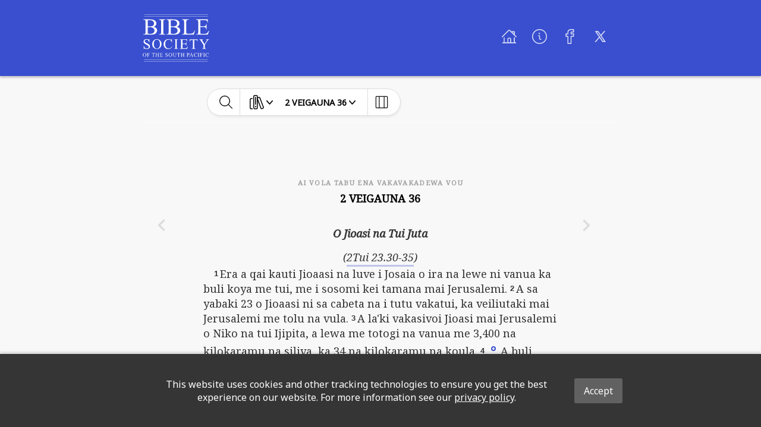

--- FILE ---
content_type: image/svg+xml
request_url: https://global-bible-images-prod.s3.amazonaws.com/3aade4e9-7a3c-4b17-8e1e-80e96d237040_bible-society-of-the-south-pacific-white.svg
body_size: 22782
content:
<svg id="Layer_1" data-name="Layer 1" xmlns="http://www.w3.org/2000/svg" viewBox="0 0 575.67 412"><defs><style>.cls-1{fill:#fff;}</style></defs><title>Artboard 1</title><g id="Layer_1-2" data-name="Layer 1"><rect class="cls-1" x="13.34" width="552" height="2"/><rect class="cls-1" x="12.34" y="17" width="552" height="2"/><path class="cls-1" d="M94.14,109.25A54.16,54.16,0,0,1,108,114a32.7,32.7,0,0,1,9.33,7.13,26.33,26.33,0,0,1,5.27,9,32.24,32.24,0,0,1,1.66,10.4,30.65,30.65,0,0,1-1.61,9.71,33.91,33.91,0,0,1-4.64,9.08,38.33,38.33,0,0,1-7.37,7.72,37.73,37.73,0,0,1-9.82,5.61q-10.83,4.11-33.2,4.11H5.08v-3.62h5q8.21,0,11.91-5.27,2.25-3.42,2.25-14.55V67.84q0-12.21-2.83-15.52Q17.58,48,10.06,48h-5V44.41H62.31q16,0,25.68,2.34a48.57,48.57,0,0,1,12.94,5,37,37,0,0,1,9.42,7.52,30.45,30.45,0,0,1,5.77,9.52,31.17,31.17,0,0,1,1.95,11A28.42,28.42,0,0,1,112,97.58Q106,105.44,94.14,109.25ZM43,104a104.56,104.56,0,0,0,18.46,1.36q14.35,0,21.39-3a24.09,24.09,0,0,0,6.39-4,23.58,23.58,0,0,0,4.64-5.47,25.29,25.29,0,0,0,2.83-6.54,27.23,27.23,0,0,0,1-7.32,25.06,25.06,0,0,0-9.47-19.73,35.76,35.76,0,0,0-11.62-6.06,52.31,52.31,0,0,0-16-2.24A65.08,65.08,0,0,0,43,53.1Zm0,63.28a98,98,0,0,0,22.36,2.63A52.11,52.11,0,0,0,81,167.75a34.29,34.29,0,0,0,11.38-5.91,24.43,24.43,0,0,0,6.88-8.79,25.68,25.68,0,0,0,2.3-10.79,28.54,28.54,0,0,0-2.49-11.87,25.54,25.54,0,0,0-7.62-9.57,38.58,38.58,0,0,0-12.89-6.39,63.42,63.42,0,0,0-18.31-2.35c-4.11,0-7.57.07-10.4.2A53.48,53.48,0,0,0,43,113Z"/><path class="cls-1" d="M196.88,173.21v3.62H140.14v-3.62h4.69q8.29,0,11.91-4.78,2.34-3,2.35-15V67.84q0-4.68-.2-7.61a24.74,24.74,0,0,0-.73-4.84,7,7,0,0,0-1.57-3,11.72,11.72,0,0,0-2.78-2,18.52,18.52,0,0,0-9-2.34h-4.69V44.4h56.74V48h-4.79q-8.21,0-11.81,4.78-2.44,3-2.44,15v85.55q0,4.68.19,7.62a23.11,23.11,0,0,0,.73,4.78,7.15,7.15,0,0,0,1.61,3,11.9,11.9,0,0,0,2.83,2.1,18,18,0,0,0,8.89,2.34Z"/><path class="cls-1" d="M294.14,109.25A54.16,54.16,0,0,1,308,114a32.7,32.7,0,0,1,9.33,7.13,26.49,26.49,0,0,1,5.27,9,32.24,32.24,0,0,1,1.66,10.4,30.65,30.65,0,0,1-1.61,9.71,34.2,34.2,0,0,1-4.64,9.08,38.33,38.33,0,0,1-7.37,7.72,37.73,37.73,0,0,1-9.82,5.61q-10.83,4.11-33.2,4.11h-62.5v-3.62h5q8.2,0,11.91-5.27,2.25-3.42,2.25-14.55V67.84q0-12.21-2.83-15.52Q217.58,48,210.06,48h-5V44.41h57.23q16,0,25.68,2.34a48.57,48.57,0,0,1,12.94,5,37.14,37.14,0,0,1,9.42,7.52,30.45,30.45,0,0,1,5.77,9.52,31.17,31.17,0,0,1,1.95,11A28.42,28.42,0,0,1,312,97.58Q306,105.44,294.14,109.25ZM243,104a104.56,104.56,0,0,0,18.46,1.36q14.35,0,21.38-3a24,24,0,0,0,6.4-4,23.58,23.58,0,0,0,4.64-5.47,25.29,25.29,0,0,0,2.83-6.54,27.23,27.23,0,0,0,1-7.32,25.06,25.06,0,0,0-9.47-19.73,35.71,35.71,0,0,0-11.63-6.06,52.2,52.2,0,0,0-16-2.24A65.08,65.08,0,0,0,243,53.1Zm0,63.28a98,98,0,0,0,22.36,2.63A52.11,52.11,0,0,0,281,167.75a34.29,34.29,0,0,0,11.38-5.91,24.43,24.43,0,0,0,6.88-8.79,25.68,25.68,0,0,0,2.3-10.79,28.54,28.54,0,0,0-2.49-11.87,25.54,25.54,0,0,0-7.62-9.57,38.58,38.58,0,0,0-12.89-6.39,63.42,63.42,0,0,0-18.31-2.35c-4.11,0-7.57.07-10.4.2A53.48,53.48,0,0,0,243,113v54.3Z"/><path class="cls-1" d="M449.81,140.21l3.22.68L441.7,176.83H339.16v-3.62h5q8.3,0,12-5.46,2.06-3,2.05-14.46V67.84q0-12.5-2.73-15.52Q351.66,48,344.14,48h-5V44.41h60V48a66.77,66.77,0,0,0-8.93.49A23,23,0,0,0,384.33,50a11.17,11.17,0,0,0-3.61,2.3,13.11,13.11,0,0,0-2.2,2.88q-1.56,3-1.56,14.94v83.2c0,2.28.08,4.24.24,5.86a16.79,16.79,0,0,0,.83,4,7.4,7.4,0,0,0,1.56,2.64,6.6,6.6,0,0,0,2.54,1.61q2.34,1,15.24,1H407q15.14,0,21.39-2.25a24.35,24.35,0,0,0,5.86-2.93,26.26,26.26,0,0,0,5.32-4.93,49.16,49.16,0,0,0,5.08-7.47A104.25,104.25,0,0,0,449.81,140.21Z"/><path class="cls-1" d="M499.12,51.63V104h29.1a38.69,38.69,0,0,0,10.31-1.13,13.25,13.25,0,0,0,6.2-3.51,13.06,13.06,0,0,0,3.12-6A49,49,0,0,0,549,84.74h3.61v46.09H549c-.46-3.25-.92-5.91-1.37-8a20.82,20.82,0,0,0-1.37-4.44,11.13,11.13,0,0,0-2.24-3.08,12.54,12.54,0,0,0-3.52-2.29,20.61,20.61,0,0,0-5.18-1.47,46.12,46.12,0,0,0-7.13-.48h-29.1v43.65q0,8.69.78,10.74a8.42,8.42,0,0,0,1,1.66,4.53,4.53,0,0,0,1.71,1.32,11,11,0,0,0,2.93.83,29.85,29.85,0,0,0,4.54.29h22.46q5.76,0,9.62-.34a36.51,36.51,0,0,0,6.74-1.17,17.58,17.58,0,0,0,5.08-2.35,38.42,38.42,0,0,0,4.64-3.85,49.46,49.46,0,0,0,6.15-7.52A100.06,100.06,0,0,0,571,143.62h3.9l-11.42,33.21H461.43v-3.62h4.69a20.94,20.94,0,0,0,3.9-.39,15.21,15.21,0,0,0,3.86-1.27,14.28,14.28,0,0,0,3.27-2.19,7.12,7.12,0,0,0,2.05-3.08q1.17-3,1.17-12.79v-86q0-12.5-2.54-15.53Q474.32,48,466.11,48h-4.68V44.4H563.48v29h-2.34c-.72-3.52-1.44-6.41-2.15-8.69a26.24,26.24,0,0,0-2.44-5.67,12.77,12.77,0,0,0-3.13-3.56,21.25,21.25,0,0,0-4.2-2.39q-4-1.47-13.77-1.47Z"/><path class="cls-1" d="M56.79,215.3v28.63H54.53q-1.1-8.24-4-13.12a18.78,18.78,0,0,0-3.51-4.4A23.34,23.34,0,0,0,37.23,221a20.9,20.9,0,0,0-5.58-.76,15.57,15.57,0,0,0-5.8,1.06,15.74,15.74,0,0,0-4.67,2.84,12.83,12.83,0,0,0-3.08,4.06,11.37,11.37,0,0,0,.49,10.68A17.81,17.81,0,0,0,23,243.5a47,47,0,0,0,6.53,4.15q3.75,2,8.15,4.33,4.93,2.63,9.4,5.13a44.71,44.71,0,0,1,7.84,5.52,24.12,24.12,0,0,1,5.4,6.9,20,20,0,0,1,2,9.31,20.92,20.92,0,0,1-1.93,8.82A22.45,22.45,0,0,1,55,295a26,26,0,0,1-8.24,5,28.81,28.81,0,0,1-10.52,1.86c-1.43,0-2.65,0-3.67-.06a27.2,27.2,0,0,1-2.93-.28,19.72,19.72,0,0,1-2.9-.67c-1-.3-2.18-.72-3.57-1.25-1-.37-2-.7-3-1s-2-.56-2.8-.76-1.58-.37-2.17-.49a7.87,7.87,0,0,0-1.13-.18,3.19,3.19,0,0,0-2.41.91,7.28,7.28,0,0,0-1.31,3.79H8.09V273.47h2.26a57.65,57.65,0,0,0,1.86,7.78,26.72,26.72,0,0,0,2.41,5.58,17.65,17.65,0,0,0,3.48,4.09,23.54,23.54,0,0,0,4.79,3.27,26.74,26.74,0,0,0,12,2.9,20.34,20.34,0,0,0,6.9-1.1A16.2,16.2,0,0,0,47,293a12.77,12.77,0,0,0,3.26-4.33,12.19,12.19,0,0,0,1.13-5.16,12.69,12.69,0,0,0-1.65-6.69A17.85,17.85,0,0,0,45.35,272a45.69,45.69,0,0,0-6.47-4.09q-3.69-1.95-7.78-4.39-4.65-2.75-8.94-5.22a44.44,44.44,0,0,1-7.6-5.43,24.05,24.05,0,0,1-5.28-6.75,19.11,19.11,0,0,1-2-9,19.71,19.71,0,0,1,1.83-8.36,21.89,21.89,0,0,1,5.07-7A24.3,24.3,0,0,1,21.85,217a26.19,26.19,0,0,1,9.67-1.74,35.58,35.58,0,0,1,14,3.23,13.41,13.41,0,0,0,4.82,1.53,3.67,3.67,0,0,0,2.6-.95,7.5,7.5,0,0,0,1.61-3.81Z"/><path class="cls-1" d="M123.09,215.3q16,0,27.89,12.27t11.84,30.52q0,18.86-11.9,31.31a38.39,38.39,0,0,1-28.81,12.45,38.15,38.15,0,0,1-28.74-12.14q-11.61-12.15-11.6-31.44,0-19.71,13.43-32.16A39.58,39.58,0,0,1,123.09,215.3Zm-1.16,4.46a22.82,22.82,0,0,0-11.17,2.69,23.41,23.41,0,0,0-8.21,7.66,37.79,37.79,0,0,0-5.06,12A66.61,66.61,0,0,0,95.75,258a69.77,69.77,0,0,0,1.71,16,40.16,40.16,0,0,0,5,12.48,24.67,24.67,0,0,0,8.21,8.12,21.73,21.73,0,0,0,11.29,2.9,25.67,25.67,0,0,0,10.65-2.2,22.18,22.18,0,0,0,8.52-6.81,34.25,34.25,0,0,0,5.65-11.74,62.51,62.51,0,0,0,2-17,76.73,76.73,0,0,0-1.68-16.88,37.89,37.89,0,0,0-5.06-12.54,23.27,23.27,0,0,0-8.43-7.84A24.39,24.39,0,0,0,121.93,219.76Z"/><path class="cls-1" d="M251.28,215.3l1.89,28.14h-1.89a47.92,47.92,0,0,0-4.61-10.8,28.58,28.58,0,0,0-6.2-7.39,23.06,23.06,0,0,0-7.69-4.21,30.11,30.11,0,0,0-9.15-1.34,26.85,26.85,0,0,0-14.71,4.06q-6.4,4.05-10.19,12.48a46.7,46.7,0,0,0-3.18,10.53,72.53,72.53,0,0,0-1.1,13.21,48.6,48.6,0,0,0,3.6,19.47,28.53,28.53,0,0,0,4.61,7.39,26.92,26.92,0,0,0,6.32,5.31,29.24,29.24,0,0,0,7.72,3.23,34.23,34.23,0,0,0,8.7,1.1,32.87,32.87,0,0,0,8.85-1,21.79,21.79,0,0,0,6.77-3.17,32.76,32.76,0,0,0,5.89-5.37q2.85-3.24,6.26-7.57l1.89,1.22a54.27,54.27,0,0,1-6.71,9.52,36,36,0,0,1-7.82,6.66,31.94,31.94,0,0,1-9.12,3.87,42.59,42.59,0,0,1-10.59,1.25q-20.62,0-31.86-15.26-8.43-11.34-8.42-26.73a51.11,51.11,0,0,1,2-14.31,43.44,43.44,0,0,1,12.91-20.21,40.53,40.53,0,0,1,8.12-5.49,41.75,41.75,0,0,1,19.07-4.55,39,39,0,0,1,17.7,4.4A9,9,0,0,0,244,221a4,4,0,0,0,3.27-1.62,9.8,9.8,0,0,0,1.86-4.12Z"/><path class="cls-1" d="M306.35,297.7V300H270.88V297.7h2.93q5.19,0,7.45-3c1-1.26,1.46-4.39,1.46-9.4V231.85q0-2.94-.12-4.77a14.61,14.61,0,0,0-.46-3,4.31,4.31,0,0,0-1-1.86,7.69,7.69,0,0,0-1.74-1.28,11.52,11.52,0,0,0-5.62-1.46h-2.93V217.2h35.47v2.26h-3c-3.42,0-5.89,1-7.39,3q-1.53,1.89-1.53,9.4v53.46c0,2,0,3.54.13,4.76a14.71,14.71,0,0,0,.45,3,4.36,4.36,0,0,0,1,1.86,7.55,7.55,0,0,0,1.77,1.32,11.29,11.29,0,0,0,5.56,1.46Z"/><path class="cls-1" d="M343.89,221.71v32.72h18.19a24.55,24.55,0,0,0,6.44-.7,7.65,7.65,0,0,0,5.83-5.95,31.15,31.15,0,0,0,.73-5.37h2.26v28.8h-2.26c-.28-2-.57-3.69-.85-5a13.08,13.08,0,0,0-.86-2.78,6.88,6.88,0,0,0-1.4-1.92,7.77,7.77,0,0,0-2.2-1.44,12.82,12.82,0,0,0-3.23-.91,28.77,28.77,0,0,0-4.46-.31H343.89v27.29c0,3.62.17,5.85.49,6.71a5.45,5.45,0,0,0,.61,1,2.87,2.87,0,0,0,1.07.82,6.59,6.59,0,0,0,1.83.52,18.53,18.53,0,0,0,2.84.18h14q3.6,0,6-.21a22.74,22.74,0,0,0,4.21-.73,10.88,10.88,0,0,0,3.17-1.47,22.36,22.36,0,0,0,2.9-2.41,29.75,29.75,0,0,0,3.85-4.7,63,63,0,0,0,3.91-6.71h2.44L384.12,300H320.33V297.7h2.93a13.17,13.17,0,0,0,2.44-.24,9.81,9.81,0,0,0,2.42-.79,8.93,8.93,0,0,0,2-1.38,4.43,4.43,0,0,0,1.28-1.92q.74-1.89.73-8V231.6q0-7.82-1.58-9.7-2.2-2.44-7.33-2.44h-2.93V217.2h63.78v18.13h-1.46q-.67-3.3-1.34-5.44a16.45,16.45,0,0,0-1.53-3.54,8,8,0,0,0-1.95-2.23,13.77,13.77,0,0,0-2.63-1.49c-1.67-.61-4.53-.92-8.6-.92Z"/><path class="cls-1" d="M474.83,217.2v19.41h-1.41a25.55,25.55,0,0,0-1.61-6.63,12.3,12.3,0,0,0-3-4.39,10.94,10.94,0,0,0-4.46-2.44,21.85,21.85,0,0,0-6.1-.77H446.63v63.24c0,5.08.55,8.26,1.65,9.52q2.25,2.57,7.14,2.56h2.87V300h-35.1V297.7h2.93q5.25,0,7.45-3.17,1.33-1.9,1.34-8.92V222.38H425a35.22,35.22,0,0,0-6.59.55,11.06,11.06,0,0,0-4.76,2.08,10.94,10.94,0,0,0-3.18,4.33,28.31,28.31,0,0,0-1.83,7.26h-2.32V217.19h68.55Z"/><path class="cls-1" d="M546.8,217.2h28.87v2.25h-1.58a7.81,7.81,0,0,0-2,.37,17,17,0,0,0-2.65,1,19.51,19.51,0,0,0-2.87,1.71,18.08,18.08,0,0,0-2.69,2.32,28.91,28.91,0,0,0-2.77,3.48q-1.5,2.13-3.39,5.06l-20,31.44v20.75c0,5.08.57,8.26,1.71,9.52q2.25,2.57,7.32,2.56h2.69V300H514.33V297.7h2.93q5.25,0,7.45-3.17,1.34-1.89,1.34-8.91V266l-22.7-34.66q-2-3.12-3.39-5c-.92-1.24-1.62-2.12-2.11-2.65a14.24,14.24,0,0,0-1.22-1.07,15.66,15.66,0,0,0-2.13-1.44,16.35,16.35,0,0,0-2.84-1.25,10.18,10.18,0,0,0-3.27-.52v-2.26h35.4v2.26H522a12.14,12.14,0,0,0-2.72.31,8.17,8.17,0,0,0-2.47,1,6,6,0,0,0-1.8,1.68,4.1,4.1,0,0,0-.7,2.41c0,1.47,1.24,4.11,3.72,7.94l17.28,26.67,16.23-25.51q3.66-5.74,3.66-8.55a8.63,8.63,0,0,0-.55-2.38,4.72,4.72,0,0,0-1.34-1.89,6.15,6.15,0,0,0-2.5-1.22,15.77,15.77,0,0,0-4-.43V217.2Z"/><path class="cls-1" d="M15.87,335.26A14.41,14.41,0,0,1,26.58,340a16.15,16.15,0,0,1,4.54,11.72,16.69,16.69,0,0,1-4.57,12,14.71,14.71,0,0,1-11.06,4.78,14.65,14.65,0,0,1-11-4.66Q0,359.17,0,351.76a16.05,16.05,0,0,1,5.16-12.35A15.18,15.18,0,0,1,15.87,335.26ZM15.42,337a8.73,8.73,0,0,0-4.29,1A9,9,0,0,0,8,340.94,14.39,14.39,0,0,0,6,345.57a25.29,25.29,0,0,0-.67,6.09A27.16,27.16,0,0,0,6,357.8,15.61,15.61,0,0,0,8,362.6a9.45,9.45,0,0,0,3.15,3.11,8.28,8.28,0,0,0,4.34,1.12,9.79,9.79,0,0,0,4.09-.85,8.65,8.65,0,0,0,3.27-2.61A13.06,13.06,0,0,0,25,358.86a23.7,23.7,0,0,0,.79-6.54,29.47,29.47,0,0,0-.65-6.48A14.48,14.48,0,0,0,23.17,341a9.09,9.09,0,0,0-3.23-3A9.45,9.45,0,0,0,15.42,337Z"/><path class="cls-1" d="M45.2,337.72v12.49H51a6.64,6.64,0,0,0,1.72-.19,2.55,2.55,0,0,0,1.21-.68,3.41,3.41,0,0,0,.77-1.33,10.72,10.72,0,0,0,.44-2.16H56v10.76h-.87a9,9,0,0,0-.23-2,3.31,3.31,0,0,0-.68-1.38A2.72,2.72,0,0,0,53,352.4a7,7,0,0,0-2-.24H45.2v10c0,.75,0,1.36,0,1.83a5.92,5.92,0,0,0,.18,1.15,1.8,1.8,0,0,0,.39.71,2.94,2.94,0,0,0,.68.51,4.39,4.39,0,0,0,2.15.56h1.15v.87H36.15v-.87h1.13a3.32,3.32,0,0,0,2.85-1.15c.38-.48.57-1.69.57-3.61V341.61c0-.75,0-1.36-.05-1.83a5.45,5.45,0,0,0-.18-1.16,1.65,1.65,0,0,0-.37-.71,2.65,2.65,0,0,0-.67-.5,4.48,4.48,0,0,0-2.15-.56H36.15V336H59.8v7h-.52a12.43,12.43,0,0,0-1-2.74,4.52,4.52,0,0,0-1.41-1.6,4.81,4.81,0,0,0-1.95-.74,18.67,18.67,0,0,0-2.68-.17Z"/><path class="cls-1" d="M105.78,336v7.46h-.54a10.13,10.13,0,0,0-.62-2.55,4.71,4.71,0,0,0-1.14-1.68,4.19,4.19,0,0,0-1.71-.94,8.23,8.23,0,0,0-2.34-.29H95v24.28c0,1.95.21,3.17.63,3.65a3.46,3.46,0,0,0,2.74,1h1.11v.86H86v-.86h1.12a3.23,3.23,0,0,0,2.86-1.22,7,7,0,0,0,.52-3.42V338H86.63a12.54,12.54,0,0,0-2.53.22,3.86,3.86,0,0,0-3,2.46,11,11,0,0,0-.7,2.79h-.89V336Z"/><path class="cls-1" d="M119.59,350.73h14.77v-9.1c0-.75,0-1.36-.05-1.83a6.39,6.39,0,0,0-.17-1.16,1.77,1.77,0,0,0-.39-.72,2.94,2.94,0,0,0-.68-.51,4.46,4.46,0,0,0-2.13-.56h-1.13V336h13.62l0,.87h-1.12a4.49,4.49,0,0,0-.94.1,3.82,3.82,0,0,0-.94.3,3.07,3.07,0,0,0-.78.53,1.89,1.89,0,0,0-.51.76,12,12,0,0,0-.25,3.09v20.51c0,.75,0,1.36,0,1.83a5.45,5.45,0,0,0,.18,1.16,1.76,1.76,0,0,0,.37.71,2.85,2.85,0,0,0,.67.5,4.4,4.4,0,0,0,2.16.56h1.12v.87H129.81v-.87h1.12a3.39,3.39,0,0,0,2.84-1.15c.39-.48.59-1.69.59-3.61v-9.68H119.59v9.68c0,.75,0,1.36,0,1.83a6,6,0,0,0,.17,1.15,1.8,1.8,0,0,0,.39.71,2.94,2.94,0,0,0,.68.51,4.35,4.35,0,0,0,2.13.56h1.15v.87H110.54v-.87h1.13a3.34,3.34,0,0,0,2.86-1.15c.37-.48.56-1.69.56-3.61V341.63c0-.75,0-1.35,0-1.82a6.13,6.13,0,0,0-.17-1.16,1.74,1.74,0,0,0-.38-.73,2.38,2.38,0,0,0-.66-.5,4.42,4.42,0,0,0-2.16-.57h-1.13V336h13.62v.86H123a4.45,4.45,0,0,0-1,.1,3.6,3.6,0,0,0-.91.3,3,3,0,0,0-.77.53,1.89,1.89,0,0,0-.51.76,11,11,0,0,0-.28,3.09v9.1Z"/><path class="cls-1" d="M156.82,337.72v12.56h7a9.36,9.36,0,0,0,2.48-.27,3.23,3.23,0,0,0,1.49-.84,3.36,3.36,0,0,0,.75-1.44,12.21,12.21,0,0,0,.28-2.07h.86v11.07h-.86c-.11-.78-.22-1.42-.33-1.91a4.92,4.92,0,0,0-.33-1.07,2.66,2.66,0,0,0-.54-.74,3.13,3.13,0,0,0-.84-.55,5.39,5.39,0,0,0-1.24-.35,10.78,10.78,0,0,0-1.72-.12h-7v10.48a9.81,9.81,0,0,0,.19,2.58,2.3,2.3,0,0,0,.23.4,1.11,1.11,0,0,0,.41.31,2.64,2.64,0,0,0,.71.2,6.55,6.55,0,0,0,1.09.07h5.39c.92,0,1.69,0,2.31-.08a9.38,9.38,0,0,0,1.61-.28,4.14,4.14,0,0,0,1.22-.56,10.52,10.52,0,0,0,1.11-.93,11.14,11.14,0,0,0,1.48-1.81,23.38,23.38,0,0,0,1.5-2.57H175l-2.74,8H147.78v-.87h1.12a4.49,4.49,0,0,0,.94-.1,3.43,3.43,0,0,0,.92-.3,3.31,3.31,0,0,0,.79-.53,1.66,1.66,0,0,0,.49-.74,10.31,10.31,0,0,0,.28-3.07V341.52c0-2-.2-3.25-.61-3.73a3.61,3.61,0,0,0-2.81-.94h-1.12V336h24.49v7h-.57a21.48,21.48,0,0,0-.51-2.09,6,6,0,0,0-.59-1.36,3.18,3.18,0,0,0-.75-.86,4.78,4.78,0,0,0-1-.57,10.88,10.88,0,0,0-3.3-.35Z"/><path class="cls-1" d="M214.92,335.26v11h-.87a13.6,13.6,0,0,0-1.52-5,7.28,7.28,0,0,0-1.35-1.69,9,9,0,0,0-1.76-1.27,8.31,8.31,0,0,0-2-.82,7.84,7.84,0,0,0-2.14-.3,6.05,6.05,0,0,0-2.23.41,6.17,6.17,0,0,0-1.79,1.09,5,5,0,0,0-1.18,1.56,4.05,4.05,0,0,0-.43,1.82,4.27,4.27,0,0,0,.61,2.28,7.07,7.07,0,0,0,1.68,1.8,19.51,19.51,0,0,0,2.51,1.59c1,.52,2,1.07,3.13,1.66s2.46,1.33,3.6,2a17.39,17.39,0,0,1,3,2.12,9.38,9.38,0,0,1,2.07,2.65,7.63,7.63,0,0,1,.77,3.58,8,8,0,0,1-.73,3.38,8.8,8.8,0,0,1-2.07,2.82,10.2,10.2,0,0,1-3.16,1.92,11.24,11.24,0,0,1-4,.71l-1.41,0a10.06,10.06,0,0,1-1.13-.11,8.31,8.31,0,0,1-1.11-.25c-.38-.12-.84-.28-1.37-.48-.37-.14-.76-.27-1.15-.39s-.75-.22-1.08-.29l-.83-.19a2.46,2.46,0,0,0-.43-.07,1.26,1.26,0,0,0-.93.35,2.9,2.9,0,0,0-.5,1.45h-.87V357.6h.87a23,23,0,0,0,.71,3,11.25,11.25,0,0,0,.93,2.15,7,7,0,0,0,1.34,1.57,8.89,8.89,0,0,0,1.84,1.25,10.28,10.28,0,0,0,4.62,1.12,7.79,7.79,0,0,0,2.65-.43,6.2,6.2,0,0,0,2-1.13,4.86,4.86,0,0,0,1.26-1.67,4.68,4.68,0,0,0,.43-2,4.86,4.86,0,0,0-.63-2.56,6.8,6.8,0,0,0-1.7-1.87,18.31,18.31,0,0,0-2.48-1.57c-.95-.5-1.94-1.06-3-1.68s-2.33-1.38-3.44-2a17.17,17.17,0,0,1-2.91-2.08,9.3,9.3,0,0,1-2-2.59,7.37,7.37,0,0,1-.76-3.47,7.51,7.51,0,0,1,.7-3.21,8.44,8.44,0,0,1,1.95-2.68,9.1,9.1,0,0,1,2.94-1.81,10,10,0,0,1,3.71-.67,13.59,13.59,0,0,1,5.37,1.24,5.16,5.16,0,0,0,1.85.59,1.37,1.37,0,0,0,1-.37,3,3,0,0,0,.62-1.46Z"/><path class="cls-1" d="M239.56,335.26A14.41,14.41,0,0,1,250.27,340a16.16,16.16,0,0,1,4.55,11.72,16.73,16.73,0,0,1-4.57,12,15.3,15.3,0,0,1-22.1.12,16.75,16.75,0,0,1-4.46-12.07,16.05,16.05,0,0,1,5.16-12.35A15.18,15.18,0,0,1,239.56,335.26Zm-.45,1.71a8.75,8.75,0,0,0-4.29,1,9,9,0,0,0-3.15,2.94,14.39,14.39,0,0,0-1.94,4.63,25.29,25.29,0,0,0-.67,6.09,26.57,26.57,0,0,0,.66,6.14,15.36,15.36,0,0,0,1.93,4.8,9.45,9.45,0,0,0,3.15,3.11,8.28,8.28,0,0,0,4.34,1.12,9.79,9.79,0,0,0,4.09-.85,8.5,8.5,0,0,0,3.27-2.61,13.25,13.25,0,0,0,2.17-4.51,24.12,24.12,0,0,0,.78-6.54,29.51,29.51,0,0,0-.64-6.48,14.49,14.49,0,0,0-1.95-4.82,9,9,0,0,0-3.23-3A9.45,9.45,0,0,0,239.11,337Z"/><path class="cls-1" d="M282,336.85V336h11.25v.87H292a3.24,3.24,0,0,0-2.88,1.57,7.27,7.27,0,0,0-.49,3.38v12.89a22.79,22.79,0,0,1-1,7.43A8.44,8.44,0,0,1,286,365a9.9,9.9,0,0,1-2.6,2,12.36,12.36,0,0,1-3.25,1.13,18.47,18.47,0,0,1-3.69.37c-3.45,0-6.08-.61-7.9-1.81a10,10,0,0,1-2.63-2.38,8.57,8.57,0,0,1-1.36-2.76,14.27,14.27,0,0,1-.51-3.36c0-1.22-.07-2.62-.07-4.18V341.61a11.52,11.52,0,0,0-.2-2.42,3.42,3.42,0,0,0-.62-1.45,2.07,2.07,0,0,0-1.06-.7,5.36,5.36,0,0,0-1.54-.19h-1.19V336h13.73v.87h-1.22a4.3,4.3,0,0,0-1.8.32,2.21,2.21,0,0,0-1,.92,3.84,3.84,0,0,0-.46,1.5,17.44,17.44,0,0,0-.11,2v13.85c0,.78,0,1.56.07,2.32a17.47,17.47,0,0,0,.29,2.22,12.35,12.35,0,0,0,.57,2,7.39,7.39,0,0,0,.95,1.75,6.31,6.31,0,0,0,2.45,2,9.07,9.07,0,0,0,3.92.74,12.08,12.08,0,0,0,3-.36,11.71,11.71,0,0,0,2.6-1,8.88,8.88,0,0,0,2.05-1.52,6,6,0,0,0,1.31-1.94q.92-2.13.92-7.19V341.61c0-2-.22-3.24-.66-3.73a3.43,3.43,0,0,0-2.72-1Z"/><path class="cls-1" d="M323.91,336v7.46h-.54a10.58,10.58,0,0,0-.62-2.55,4.71,4.71,0,0,0-1.14-1.68,4.19,4.19,0,0,0-1.71-.94,8.3,8.3,0,0,0-2.35-.29h-4.47v24.28c0,1.95.21,3.17.63,3.65a3.46,3.46,0,0,0,2.74,1h1.1v.86H304.08v-.86h1.12a3.23,3.23,0,0,0,2.86-1.22,7,7,0,0,0,.52-3.42V338h-3.82a12.47,12.47,0,0,0-2.53.22,4.23,4.23,0,0,0-1.83.79,4.15,4.15,0,0,0-1.22,1.67,10.56,10.56,0,0,0-.7,2.79h-.89V336Z"/><path class="cls-1" d="M337.72,350.73h14.77v-9.1c0-.75,0-1.36-.05-1.83a5.55,5.55,0,0,0-.18-1.16,1.65,1.65,0,0,0-.38-.72,3.17,3.17,0,0,0-.68-.51,4.47,4.47,0,0,0-2.14-.56h-1.12V336h13.62l0,.87h-1.12a4.49,4.49,0,0,0-.94.1,3.82,3.82,0,0,0-.94.3,3.07,3.07,0,0,0-.78.53,1.89,1.89,0,0,0-.51.76,12,12,0,0,0-.25,3.09v20.51c0,.75,0,1.36,0,1.83a5.45,5.45,0,0,0,.18,1.16,1.65,1.65,0,0,0,.37.71,2.85,2.85,0,0,0,.67.5,4.4,4.4,0,0,0,2.16.56h1.12v.87H347.94v-.87h1.12a3.4,3.4,0,0,0,2.84-1.15c.39-.48.59-1.69.59-3.61v-9.68H337.72v9.68c0,.75,0,1.36,0,1.83a6,6,0,0,0,.17,1.15,1.8,1.8,0,0,0,.39.71,2.94,2.94,0,0,0,.68.51,4.35,4.35,0,0,0,2.13.56h1.15v.87H328.67v-.87h1.13a3.34,3.34,0,0,0,2.86-1.15c.37-.48.56-1.69.56-3.61V341.63c0-.75,0-1.35-.05-1.82a6.13,6.13,0,0,0-.17-1.16,1.74,1.74,0,0,0-.38-.73,2.29,2.29,0,0,0-.67-.5,4.35,4.35,0,0,0-2.15-.57h-1.13V336h13.62v.86h-1.15a4.45,4.45,0,0,0-.95.1,3.6,3.6,0,0,0-.91.3,3,3,0,0,0-.77.53,1.89,1.89,0,0,0-.51.76,10.61,10.61,0,0,0-.28,3.09Z"/><path class="cls-1" d="M389.16,352.88v9.26c0,2,.22,3.24.66,3.73a3.35,3.35,0,0,0,2.69,1h1.22v.87H380.11v-.87h1.2a4.16,4.16,0,0,0,1.72-.33,2.65,2.65,0,0,0,1.16-1,7.87,7.87,0,0,0,.47-3.45V341.61c0-2-.21-3.23-.63-3.73a3.48,3.48,0,0,0-2.72-1h-1.2V336h11.65a20.38,20.38,0,0,1,6.73.89,9.28,9.28,0,0,1,2.27,1.19,8.63,8.63,0,0,1,1.85,1.77,8.34,8.34,0,0,1,1.26,2.26,7.81,7.81,0,0,1,.45,2.68,9.27,9.27,0,0,1-.65,3.55,7.73,7.73,0,0,1-1.91,2.76,8.69,8.69,0,0,1-3.08,1.81,12.53,12.53,0,0,1-4.18.64A25.17,25.17,0,0,1,389.16,352.88Zm0-1.33c.84.15,1.58.27,2.22.35A13.15,13.15,0,0,0,393,352a5.34,5.34,0,0,0,2.31-.51,5.69,5.69,0,0,0,1.9-1.4A7,7,0,0,0,398.5,348a7.47,7.47,0,0,0,.48-2.72,8.84,8.84,0,0,0-.51-3.1,6.84,6.84,0,0,0-1.43-2.32,5.9,5.9,0,0,0-2.15-1.44,7.07,7.07,0,0,0-2.66-.5,10.17,10.17,0,0,0-1.37.11,15.44,15.44,0,0,0-1.7.34v13.22Z"/><path class="cls-1" d="M426,357.12H413.66l-2.15,5a7.6,7.6,0,0,0-.8,2.77,1.73,1.73,0,0,0,.13.69,1.3,1.3,0,0,0,.53.58,3.51,3.51,0,0,0,1.12.45,12,12,0,0,0,1.9.27v.87h-10v-.87A5.57,5.57,0,0,0,407,366a7.24,7.24,0,0,0,1.25-1.69,30.31,30.31,0,0,0,1.4-2.88l11.18-26.15h.82l11.06,26.44a23,23,0,0,0,1.25,2.63,6.4,6.4,0,0,0,1.19,1.55,3.34,3.34,0,0,0,1.32.76,7.24,7.24,0,0,0,1.7.26v.87H425.59v-.87a7.76,7.76,0,0,0,1.57-.21,3.13,3.13,0,0,0,1-.42,1.48,1.48,0,0,0,.51-.59,1.6,1.6,0,0,0,.16-.73,4.14,4.14,0,0,0-.23-1.32,20.49,20.49,0,0,0-.71-1.93Zm-.66-1.73-5.39-12.84-5.53,12.84Z"/><path class="cls-1" d="M470,335.26l.73,10.8H470a18.83,18.83,0,0,0-1.77-4.15,11,11,0,0,0-2.38-2.83,8.79,8.79,0,0,0-2.95-1.62,11.65,11.65,0,0,0-3.52-.51,10.42,10.42,0,0,0-5.65,1.55,10.61,10.61,0,0,0-3.91,4.8,17.92,17.92,0,0,0-1.22,4,27.93,27.93,0,0,0-.42,5.07,18.7,18.7,0,0,0,1.38,7.48,11,11,0,0,0,1.77,2.84,10.3,10.3,0,0,0,2.43,2,11.29,11.29,0,0,0,3,1.24,13.18,13.18,0,0,0,3.34.42,12.59,12.59,0,0,0,3.4-.4,8.28,8.28,0,0,0,2.6-1.22,12.27,12.27,0,0,0,2.26-2.06c.73-.83,1.53-1.8,2.41-2.91l.72.47a20.08,20.08,0,0,1-2.58,3.66,13.74,13.74,0,0,1-3,2.55,12,12,0,0,1-3.5,1.49,16.46,16.46,0,0,1-4.07.48q-7.92,0-12.23-5.86a16.69,16.69,0,0,1-3.23-10.26,19.44,19.44,0,0,1,.77-5.5A15.88,15.88,0,0,1,446,342a16.24,16.24,0,0,1,2.57-2.85,15.78,15.78,0,0,1,3.11-2.11,16.24,16.24,0,0,1,3.53-1.3,16.53,16.53,0,0,1,3.8-.44,14.89,14.89,0,0,1,6.79,1.69,3.39,3.39,0,0,0,1.41.51,1.52,1.52,0,0,0,1.25-.62,3.66,3.66,0,0,0,.72-1.58Z"/><path class="cls-1" d="M490.3,366.9v.87H476.68v-.87h1.13a3.36,3.36,0,0,0,2.86-1.15c.37-.48.56-1.69.56-3.61V341.61c0-.75,0-1.36-.05-1.83a6.26,6.26,0,0,0-.17-1.16,1.77,1.77,0,0,0-.38-.71,2.65,2.65,0,0,0-.67-.5,4.45,4.45,0,0,0-2.15-.56h-1.13V336H490.3v.87h-1.15a3.33,3.33,0,0,0-2.84,1.15c-.39.48-.58,1.69-.58,3.61v20.53c0,.75,0,1.36,0,1.83a6,6,0,0,0,.17,1.15,1.8,1.8,0,0,0,.39.71,2.94,2.94,0,0,0,.68.51,4.35,4.35,0,0,0,2.13.56Z"/><path class="cls-1" d="M503.69,337.72v12.49h5.79a6.59,6.59,0,0,0,1.72-.19,2.55,2.55,0,0,0,1.21-.68,3.18,3.18,0,0,0,.77-1.33,11.38,11.38,0,0,0,.45-2.16h.87v10.76h-.87a9.52,9.52,0,0,0-.24-2,3.2,3.2,0,0,0-.68-1.38,2.72,2.72,0,0,0-1.25-.79,6.86,6.86,0,0,0-2-.24h-5.79v10c0,.75,0,1.36.05,1.83a6,6,0,0,0,.17,1.15,1.8,1.8,0,0,0,.39.71,2.94,2.94,0,0,0,.68.51,4.4,4.4,0,0,0,2.16.56h1.15v.87H494.64v-.87h1.13a3.34,3.34,0,0,0,2.86-1.15c.37-.48.56-1.69.56-3.61V341.61c0-.75,0-1.36-.05-1.83a6.26,6.26,0,0,0-.17-1.16,1.66,1.66,0,0,0-.38-.71,2.59,2.59,0,0,0-.66-.5,4.52,4.52,0,0,0-2.16-.56h-1.13V336h23.65v7h-.51a12.39,12.39,0,0,0-1-2.74,4.59,4.59,0,0,0-1.4-1.6,4.91,4.91,0,0,0-2-.74,18.62,18.62,0,0,0-2.67-.17Z"/><path class="cls-1" d="M537.78,366.9v.87H524.16v-.87h1.13a3.36,3.36,0,0,0,2.86-1.15c.37-.48.56-1.69.56-3.61V341.61c0-.75,0-1.36-.05-1.83a5.45,5.45,0,0,0-.18-1.16,1.65,1.65,0,0,0-.37-.71,2.65,2.65,0,0,0-.67-.5,4.48,4.48,0,0,0-2.15-.56h-1.13V336h13.62v.87h-1.15a3.33,3.33,0,0,0-2.84,1.15c-.39.48-.58,1.69-.58,3.61v20.53c0,.75,0,1.36,0,1.83a5.92,5.92,0,0,0,.18,1.15,1.8,1.8,0,0,0,.39.71,2.94,2.94,0,0,0,.68.51,4.35,4.35,0,0,0,2.13.56Z"/><path class="cls-1" d="M570.25,335.26l.72,10.8h-.72a18.83,18.83,0,0,0-1.77-4.15,11,11,0,0,0-2.38-2.83,8.89,8.89,0,0,0-3-1.62,11.65,11.65,0,0,0-3.52-.51A10.39,10.39,0,0,0,554,338.5a10.61,10.61,0,0,0-3.91,4.8,17.92,17.92,0,0,0-1.22,4,27.93,27.93,0,0,0-.42,5.07,18.7,18.7,0,0,0,1.38,7.48,11,11,0,0,0,1.77,2.84,10.3,10.3,0,0,0,2.43,2,11.29,11.29,0,0,0,3,1.24,13.18,13.18,0,0,0,3.34.42,12.59,12.59,0,0,0,3.4-.4,8.28,8.28,0,0,0,2.6-1.22,12.27,12.27,0,0,0,2.26-2.06c.73-.83,1.53-1.8,2.41-2.91l.72.47a20.08,20.08,0,0,1-2.58,3.66,13.74,13.74,0,0,1-3,2.55,12,12,0,0,1-3.5,1.49,16.46,16.46,0,0,1-4.07.48q-7.92,0-12.23-5.86a16.69,16.69,0,0,1-3.23-10.26,19.44,19.44,0,0,1,.77-5.5,16.14,16.14,0,0,1,8.07-9.87,16.24,16.24,0,0,1,3.53-1.3,16.53,16.53,0,0,1,3.8-.44,14.89,14.89,0,0,1,6.79,1.69,3.39,3.39,0,0,0,1.41.51,1.52,1.52,0,0,0,1.25-.62,3.66,3.66,0,0,0,.72-1.58Z"/><rect class="cls-1" x="11.34" y="393" width="552" height="2"/><rect class="cls-1" x="10.34" y="410" width="552" height="2"/></g></svg>

--- FILE ---
content_type: image/svg+xml
request_url: https://global-bible-images-prod.s3.amazonaws.com/204329b4-572a-4f76-81a1-1a881e2377ed_bible-society-of-the-south-pacific-white.svg
body_size: 22782
content:
<svg id="Layer_1" data-name="Layer 1" xmlns="http://www.w3.org/2000/svg" viewBox="0 0 575.67 412"><defs><style>.cls-1{fill:#fff;}</style></defs><title>Artboard 1</title><g id="Layer_1-2" data-name="Layer 1"><rect class="cls-1" x="13.34" width="552" height="2"/><rect class="cls-1" x="12.34" y="17" width="552" height="2"/><path class="cls-1" d="M94.14,109.25A54.16,54.16,0,0,1,108,114a32.7,32.7,0,0,1,9.33,7.13,26.33,26.33,0,0,1,5.27,9,32.24,32.24,0,0,1,1.66,10.4,30.65,30.65,0,0,1-1.61,9.71,33.91,33.91,0,0,1-4.64,9.08,38.33,38.33,0,0,1-7.37,7.72,37.73,37.73,0,0,1-9.82,5.61q-10.83,4.11-33.2,4.11H5.08v-3.62h5q8.21,0,11.91-5.27,2.25-3.42,2.25-14.55V67.84q0-12.21-2.83-15.52Q17.58,48,10.06,48h-5V44.41H62.31q16,0,25.68,2.34a48.57,48.57,0,0,1,12.94,5,37,37,0,0,1,9.42,7.52,30.45,30.45,0,0,1,5.77,9.52,31.17,31.17,0,0,1,1.95,11A28.42,28.42,0,0,1,112,97.58Q106,105.44,94.14,109.25ZM43,104a104.56,104.56,0,0,0,18.46,1.36q14.35,0,21.39-3a24.09,24.09,0,0,0,6.39-4,23.58,23.58,0,0,0,4.64-5.47,25.29,25.29,0,0,0,2.83-6.54,27.23,27.23,0,0,0,1-7.32,25.06,25.06,0,0,0-9.47-19.73,35.76,35.76,0,0,0-11.62-6.06,52.31,52.31,0,0,0-16-2.24A65.08,65.08,0,0,0,43,53.1Zm0,63.28a98,98,0,0,0,22.36,2.63A52.11,52.11,0,0,0,81,167.75a34.29,34.29,0,0,0,11.38-5.91,24.43,24.43,0,0,0,6.88-8.79,25.68,25.68,0,0,0,2.3-10.79,28.54,28.54,0,0,0-2.49-11.87,25.54,25.54,0,0,0-7.62-9.57,38.58,38.58,0,0,0-12.89-6.39,63.42,63.42,0,0,0-18.31-2.35c-4.11,0-7.57.07-10.4.2A53.48,53.48,0,0,0,43,113Z"/><path class="cls-1" d="M196.88,173.21v3.62H140.14v-3.62h4.69q8.29,0,11.91-4.78,2.34-3,2.35-15V67.84q0-4.68-.2-7.61a24.74,24.74,0,0,0-.73-4.84,7,7,0,0,0-1.57-3,11.72,11.72,0,0,0-2.78-2,18.52,18.52,0,0,0-9-2.34h-4.69V44.4h56.74V48h-4.79q-8.21,0-11.81,4.78-2.44,3-2.44,15v85.55q0,4.68.19,7.62a23.11,23.11,0,0,0,.73,4.78,7.15,7.15,0,0,0,1.61,3,11.9,11.9,0,0,0,2.83,2.1,18,18,0,0,0,8.89,2.34Z"/><path class="cls-1" d="M294.14,109.25A54.16,54.16,0,0,1,308,114a32.7,32.7,0,0,1,9.33,7.13,26.49,26.49,0,0,1,5.27,9,32.24,32.24,0,0,1,1.66,10.4,30.65,30.65,0,0,1-1.61,9.71,34.2,34.2,0,0,1-4.64,9.08,38.33,38.33,0,0,1-7.37,7.72,37.73,37.73,0,0,1-9.82,5.61q-10.83,4.11-33.2,4.11h-62.5v-3.62h5q8.2,0,11.91-5.27,2.25-3.42,2.25-14.55V67.84q0-12.21-2.83-15.52Q217.58,48,210.06,48h-5V44.41h57.23q16,0,25.68,2.34a48.57,48.57,0,0,1,12.94,5,37.14,37.14,0,0,1,9.42,7.52,30.45,30.45,0,0,1,5.77,9.52,31.17,31.17,0,0,1,1.95,11A28.42,28.42,0,0,1,312,97.58Q306,105.44,294.14,109.25ZM243,104a104.56,104.56,0,0,0,18.46,1.36q14.35,0,21.38-3a24,24,0,0,0,6.4-4,23.58,23.58,0,0,0,4.64-5.47,25.29,25.29,0,0,0,2.83-6.54,27.23,27.23,0,0,0,1-7.32,25.06,25.06,0,0,0-9.47-19.73,35.71,35.71,0,0,0-11.63-6.06,52.2,52.2,0,0,0-16-2.24A65.08,65.08,0,0,0,243,53.1Zm0,63.28a98,98,0,0,0,22.36,2.63A52.11,52.11,0,0,0,281,167.75a34.29,34.29,0,0,0,11.38-5.91,24.43,24.43,0,0,0,6.88-8.79,25.68,25.68,0,0,0,2.3-10.79,28.54,28.54,0,0,0-2.49-11.87,25.54,25.54,0,0,0-7.62-9.57,38.58,38.58,0,0,0-12.89-6.39,63.42,63.42,0,0,0-18.31-2.35c-4.11,0-7.57.07-10.4.2A53.48,53.48,0,0,0,243,113v54.3Z"/><path class="cls-1" d="M449.81,140.21l3.22.68L441.7,176.83H339.16v-3.62h5q8.3,0,12-5.46,2.06-3,2.05-14.46V67.84q0-12.5-2.73-15.52Q351.66,48,344.14,48h-5V44.41h60V48a66.77,66.77,0,0,0-8.93.49A23,23,0,0,0,384.33,50a11.17,11.17,0,0,0-3.61,2.3,13.11,13.11,0,0,0-2.2,2.88q-1.56,3-1.56,14.94v83.2c0,2.28.08,4.24.24,5.86a16.79,16.79,0,0,0,.83,4,7.4,7.4,0,0,0,1.56,2.64,6.6,6.6,0,0,0,2.54,1.61q2.34,1,15.24,1H407q15.14,0,21.39-2.25a24.35,24.35,0,0,0,5.86-2.93,26.26,26.26,0,0,0,5.32-4.93,49.16,49.16,0,0,0,5.08-7.47A104.25,104.25,0,0,0,449.81,140.21Z"/><path class="cls-1" d="M499.12,51.63V104h29.1a38.69,38.69,0,0,0,10.31-1.13,13.25,13.25,0,0,0,6.2-3.51,13.06,13.06,0,0,0,3.12-6A49,49,0,0,0,549,84.74h3.61v46.09H549c-.46-3.25-.92-5.91-1.37-8a20.82,20.82,0,0,0-1.37-4.44,11.13,11.13,0,0,0-2.24-3.08,12.54,12.54,0,0,0-3.52-2.29,20.61,20.61,0,0,0-5.18-1.47,46.12,46.12,0,0,0-7.13-.48h-29.1v43.65q0,8.69.78,10.74a8.42,8.42,0,0,0,1,1.66,4.53,4.53,0,0,0,1.71,1.32,11,11,0,0,0,2.93.83,29.85,29.85,0,0,0,4.54.29h22.46q5.76,0,9.62-.34a36.51,36.51,0,0,0,6.74-1.17,17.58,17.58,0,0,0,5.08-2.35,38.42,38.42,0,0,0,4.64-3.85,49.46,49.46,0,0,0,6.15-7.52A100.06,100.06,0,0,0,571,143.62h3.9l-11.42,33.21H461.43v-3.62h4.69a20.94,20.94,0,0,0,3.9-.39,15.21,15.21,0,0,0,3.86-1.27,14.28,14.28,0,0,0,3.27-2.19,7.12,7.12,0,0,0,2.05-3.08q1.17-3,1.17-12.79v-86q0-12.5-2.54-15.53Q474.32,48,466.11,48h-4.68V44.4H563.48v29h-2.34c-.72-3.52-1.44-6.41-2.15-8.69a26.24,26.24,0,0,0-2.44-5.67,12.77,12.77,0,0,0-3.13-3.56,21.25,21.25,0,0,0-4.2-2.39q-4-1.47-13.77-1.47Z"/><path class="cls-1" d="M56.79,215.3v28.63H54.53q-1.1-8.24-4-13.12a18.78,18.78,0,0,0-3.51-4.4A23.34,23.34,0,0,0,37.23,221a20.9,20.9,0,0,0-5.58-.76,15.57,15.57,0,0,0-5.8,1.06,15.74,15.74,0,0,0-4.67,2.84,12.83,12.83,0,0,0-3.08,4.06,11.37,11.37,0,0,0,.49,10.68A17.81,17.81,0,0,0,23,243.5a47,47,0,0,0,6.53,4.15q3.75,2,8.15,4.33,4.93,2.63,9.4,5.13a44.71,44.71,0,0,1,7.84,5.52,24.12,24.12,0,0,1,5.4,6.9,20,20,0,0,1,2,9.31,20.92,20.92,0,0,1-1.93,8.82A22.45,22.45,0,0,1,55,295a26,26,0,0,1-8.24,5,28.81,28.81,0,0,1-10.52,1.86c-1.43,0-2.65,0-3.67-.06a27.2,27.2,0,0,1-2.93-.28,19.72,19.72,0,0,1-2.9-.67c-1-.3-2.18-.72-3.57-1.25-1-.37-2-.7-3-1s-2-.56-2.8-.76-1.58-.37-2.17-.49a7.87,7.87,0,0,0-1.13-.18,3.19,3.19,0,0,0-2.41.91,7.28,7.28,0,0,0-1.31,3.79H8.09V273.47h2.26a57.65,57.65,0,0,0,1.86,7.78,26.72,26.72,0,0,0,2.41,5.58,17.65,17.65,0,0,0,3.48,4.09,23.54,23.54,0,0,0,4.79,3.27,26.74,26.74,0,0,0,12,2.9,20.34,20.34,0,0,0,6.9-1.1A16.2,16.2,0,0,0,47,293a12.77,12.77,0,0,0,3.26-4.33,12.19,12.19,0,0,0,1.13-5.16,12.69,12.69,0,0,0-1.65-6.69A17.85,17.85,0,0,0,45.35,272a45.69,45.69,0,0,0-6.47-4.09q-3.69-1.95-7.78-4.39-4.65-2.75-8.94-5.22a44.44,44.44,0,0,1-7.6-5.43,24.05,24.05,0,0,1-5.28-6.75,19.11,19.11,0,0,1-2-9,19.71,19.71,0,0,1,1.83-8.36,21.89,21.89,0,0,1,5.07-7A24.3,24.3,0,0,1,21.85,217a26.19,26.19,0,0,1,9.67-1.74,35.58,35.58,0,0,1,14,3.23,13.41,13.41,0,0,0,4.82,1.53,3.67,3.67,0,0,0,2.6-.95,7.5,7.5,0,0,0,1.61-3.81Z"/><path class="cls-1" d="M123.09,215.3q16,0,27.89,12.27t11.84,30.52q0,18.86-11.9,31.31a38.39,38.39,0,0,1-28.81,12.45,38.15,38.15,0,0,1-28.74-12.14q-11.61-12.15-11.6-31.44,0-19.71,13.43-32.16A39.58,39.58,0,0,1,123.09,215.3Zm-1.16,4.46a22.82,22.82,0,0,0-11.17,2.69,23.41,23.41,0,0,0-8.21,7.66,37.79,37.79,0,0,0-5.06,12A66.61,66.61,0,0,0,95.75,258a69.77,69.77,0,0,0,1.71,16,40.16,40.16,0,0,0,5,12.48,24.67,24.67,0,0,0,8.21,8.12,21.73,21.73,0,0,0,11.29,2.9,25.67,25.67,0,0,0,10.65-2.2,22.18,22.18,0,0,0,8.52-6.81,34.25,34.25,0,0,0,5.65-11.74,62.51,62.51,0,0,0,2-17,76.73,76.73,0,0,0-1.68-16.88,37.89,37.89,0,0,0-5.06-12.54,23.27,23.27,0,0,0-8.43-7.84A24.39,24.39,0,0,0,121.93,219.76Z"/><path class="cls-1" d="M251.28,215.3l1.89,28.14h-1.89a47.92,47.92,0,0,0-4.61-10.8,28.58,28.58,0,0,0-6.2-7.39,23.06,23.06,0,0,0-7.69-4.21,30.11,30.11,0,0,0-9.15-1.34,26.85,26.85,0,0,0-14.71,4.06q-6.4,4.05-10.19,12.48a46.7,46.7,0,0,0-3.18,10.53,72.53,72.53,0,0,0-1.1,13.21,48.6,48.6,0,0,0,3.6,19.47,28.53,28.53,0,0,0,4.61,7.39,26.92,26.92,0,0,0,6.32,5.31,29.24,29.24,0,0,0,7.72,3.23,34.23,34.23,0,0,0,8.7,1.1,32.87,32.87,0,0,0,8.85-1,21.79,21.79,0,0,0,6.77-3.17,32.76,32.76,0,0,0,5.89-5.37q2.85-3.24,6.26-7.57l1.89,1.22a54.27,54.27,0,0,1-6.71,9.52,36,36,0,0,1-7.82,6.66,31.94,31.94,0,0,1-9.12,3.87,42.59,42.59,0,0,1-10.59,1.25q-20.62,0-31.86-15.26-8.43-11.34-8.42-26.73a51.11,51.11,0,0,1,2-14.31,43.44,43.44,0,0,1,12.91-20.21,40.53,40.53,0,0,1,8.12-5.49,41.75,41.75,0,0,1,19.07-4.55,39,39,0,0,1,17.7,4.4A9,9,0,0,0,244,221a4,4,0,0,0,3.27-1.62,9.8,9.8,0,0,0,1.86-4.12Z"/><path class="cls-1" d="M306.35,297.7V300H270.88V297.7h2.93q5.19,0,7.45-3c1-1.26,1.46-4.39,1.46-9.4V231.85q0-2.94-.12-4.77a14.61,14.61,0,0,0-.46-3,4.31,4.31,0,0,0-1-1.86,7.69,7.69,0,0,0-1.74-1.28,11.52,11.52,0,0,0-5.62-1.46h-2.93V217.2h35.47v2.26h-3c-3.42,0-5.89,1-7.39,3q-1.53,1.89-1.53,9.4v53.46c0,2,0,3.54.13,4.76a14.71,14.71,0,0,0,.45,3,4.36,4.36,0,0,0,1,1.86,7.55,7.55,0,0,0,1.77,1.32,11.29,11.29,0,0,0,5.56,1.46Z"/><path class="cls-1" d="M343.89,221.71v32.72h18.19a24.55,24.55,0,0,0,6.44-.7,7.65,7.65,0,0,0,5.83-5.95,31.15,31.15,0,0,0,.73-5.37h2.26v28.8h-2.26c-.28-2-.57-3.69-.85-5a13.08,13.08,0,0,0-.86-2.78,6.88,6.88,0,0,0-1.4-1.92,7.77,7.77,0,0,0-2.2-1.44,12.82,12.82,0,0,0-3.23-.91,28.77,28.77,0,0,0-4.46-.31H343.89v27.29c0,3.62.17,5.85.49,6.71a5.45,5.45,0,0,0,.61,1,2.87,2.87,0,0,0,1.07.82,6.59,6.59,0,0,0,1.83.52,18.53,18.53,0,0,0,2.84.18h14q3.6,0,6-.21a22.74,22.74,0,0,0,4.21-.73,10.88,10.88,0,0,0,3.17-1.47,22.36,22.36,0,0,0,2.9-2.41,29.75,29.75,0,0,0,3.85-4.7,63,63,0,0,0,3.91-6.71h2.44L384.12,300H320.33V297.7h2.93a13.17,13.17,0,0,0,2.44-.24,9.81,9.81,0,0,0,2.42-.79,8.93,8.93,0,0,0,2-1.38,4.43,4.43,0,0,0,1.28-1.92q.74-1.89.73-8V231.6q0-7.82-1.58-9.7-2.2-2.44-7.33-2.44h-2.93V217.2h63.78v18.13h-1.46q-.67-3.3-1.34-5.44a16.45,16.45,0,0,0-1.53-3.54,8,8,0,0,0-1.95-2.23,13.77,13.77,0,0,0-2.63-1.49c-1.67-.61-4.53-.92-8.6-.92Z"/><path class="cls-1" d="M474.83,217.2v19.41h-1.41a25.55,25.55,0,0,0-1.61-6.63,12.3,12.3,0,0,0-3-4.39,10.94,10.94,0,0,0-4.46-2.44,21.85,21.85,0,0,0-6.1-.77H446.63v63.24c0,5.08.55,8.26,1.65,9.52q2.25,2.57,7.14,2.56h2.87V300h-35.1V297.7h2.93q5.25,0,7.45-3.17,1.33-1.9,1.34-8.92V222.38H425a35.22,35.22,0,0,0-6.59.55,11.06,11.06,0,0,0-4.76,2.08,10.94,10.94,0,0,0-3.18,4.33,28.31,28.31,0,0,0-1.83,7.26h-2.32V217.19h68.55Z"/><path class="cls-1" d="M546.8,217.2h28.87v2.25h-1.58a7.81,7.81,0,0,0-2,.37,17,17,0,0,0-2.65,1,19.51,19.51,0,0,0-2.87,1.71,18.08,18.08,0,0,0-2.69,2.32,28.91,28.91,0,0,0-2.77,3.48q-1.5,2.13-3.39,5.06l-20,31.44v20.75c0,5.08.57,8.26,1.71,9.52q2.25,2.57,7.32,2.56h2.69V300H514.33V297.7h2.93q5.25,0,7.45-3.17,1.34-1.89,1.34-8.91V266l-22.7-34.66q-2-3.12-3.39-5c-.92-1.24-1.62-2.12-2.11-2.65a14.24,14.24,0,0,0-1.22-1.07,15.66,15.66,0,0,0-2.13-1.44,16.35,16.35,0,0,0-2.84-1.25,10.18,10.18,0,0,0-3.27-.52v-2.26h35.4v2.26H522a12.14,12.14,0,0,0-2.72.31,8.17,8.17,0,0,0-2.47,1,6,6,0,0,0-1.8,1.68,4.1,4.1,0,0,0-.7,2.41c0,1.47,1.24,4.11,3.72,7.94l17.28,26.67,16.23-25.51q3.66-5.74,3.66-8.55a8.63,8.63,0,0,0-.55-2.38,4.72,4.72,0,0,0-1.34-1.89,6.15,6.15,0,0,0-2.5-1.22,15.77,15.77,0,0,0-4-.43V217.2Z"/><path class="cls-1" d="M15.87,335.26A14.41,14.41,0,0,1,26.58,340a16.15,16.15,0,0,1,4.54,11.72,16.69,16.69,0,0,1-4.57,12,14.71,14.71,0,0,1-11.06,4.78,14.65,14.65,0,0,1-11-4.66Q0,359.17,0,351.76a16.05,16.05,0,0,1,5.16-12.35A15.18,15.18,0,0,1,15.87,335.26ZM15.42,337a8.73,8.73,0,0,0-4.29,1A9,9,0,0,0,8,340.94,14.39,14.39,0,0,0,6,345.57a25.29,25.29,0,0,0-.67,6.09A27.16,27.16,0,0,0,6,357.8,15.61,15.61,0,0,0,8,362.6a9.45,9.45,0,0,0,3.15,3.11,8.28,8.28,0,0,0,4.34,1.12,9.79,9.79,0,0,0,4.09-.85,8.65,8.65,0,0,0,3.27-2.61A13.06,13.06,0,0,0,25,358.86a23.7,23.7,0,0,0,.79-6.54,29.47,29.47,0,0,0-.65-6.48A14.48,14.48,0,0,0,23.17,341a9.09,9.09,0,0,0-3.23-3A9.45,9.45,0,0,0,15.42,337Z"/><path class="cls-1" d="M45.2,337.72v12.49H51a6.64,6.64,0,0,0,1.72-.19,2.55,2.55,0,0,0,1.21-.68,3.41,3.41,0,0,0,.77-1.33,10.72,10.72,0,0,0,.44-2.16H56v10.76h-.87a9,9,0,0,0-.23-2,3.31,3.31,0,0,0-.68-1.38A2.72,2.72,0,0,0,53,352.4a7,7,0,0,0-2-.24H45.2v10c0,.75,0,1.36,0,1.83a5.92,5.92,0,0,0,.18,1.15,1.8,1.8,0,0,0,.39.71,2.94,2.94,0,0,0,.68.51,4.39,4.39,0,0,0,2.15.56h1.15v.87H36.15v-.87h1.13a3.32,3.32,0,0,0,2.85-1.15c.38-.48.57-1.69.57-3.61V341.61c0-.75,0-1.36-.05-1.83a5.45,5.45,0,0,0-.18-1.16,1.65,1.65,0,0,0-.37-.71,2.65,2.65,0,0,0-.67-.5,4.48,4.48,0,0,0-2.15-.56H36.15V336H59.8v7h-.52a12.43,12.43,0,0,0-1-2.74,4.52,4.52,0,0,0-1.41-1.6,4.81,4.81,0,0,0-1.95-.74,18.67,18.67,0,0,0-2.68-.17Z"/><path class="cls-1" d="M105.78,336v7.46h-.54a10.13,10.13,0,0,0-.62-2.55,4.71,4.71,0,0,0-1.14-1.68,4.19,4.19,0,0,0-1.71-.94,8.23,8.23,0,0,0-2.34-.29H95v24.28c0,1.95.21,3.17.63,3.65a3.46,3.46,0,0,0,2.74,1h1.11v.86H86v-.86h1.12a3.23,3.23,0,0,0,2.86-1.22,7,7,0,0,0,.52-3.42V338H86.63a12.54,12.54,0,0,0-2.53.22,3.86,3.86,0,0,0-3,2.46,11,11,0,0,0-.7,2.79h-.89V336Z"/><path class="cls-1" d="M119.59,350.73h14.77v-9.1c0-.75,0-1.36-.05-1.83a6.39,6.39,0,0,0-.17-1.16,1.77,1.77,0,0,0-.39-.72,2.94,2.94,0,0,0-.68-.51,4.46,4.46,0,0,0-2.13-.56h-1.13V336h13.62l0,.87h-1.12a4.49,4.49,0,0,0-.94.1,3.82,3.82,0,0,0-.94.3,3.07,3.07,0,0,0-.78.53,1.89,1.89,0,0,0-.51.76,12,12,0,0,0-.25,3.09v20.51c0,.75,0,1.36,0,1.83a5.45,5.45,0,0,0,.18,1.16,1.76,1.76,0,0,0,.37.71,2.85,2.85,0,0,0,.67.5,4.4,4.4,0,0,0,2.16.56h1.12v.87H129.81v-.87h1.12a3.39,3.39,0,0,0,2.84-1.15c.39-.48.59-1.69.59-3.61v-9.68H119.59v9.68c0,.75,0,1.36,0,1.83a6,6,0,0,0,.17,1.15,1.8,1.8,0,0,0,.39.71,2.94,2.94,0,0,0,.68.51,4.35,4.35,0,0,0,2.13.56h1.15v.87H110.54v-.87h1.13a3.34,3.34,0,0,0,2.86-1.15c.37-.48.56-1.69.56-3.61V341.63c0-.75,0-1.35,0-1.82a6.13,6.13,0,0,0-.17-1.16,1.74,1.74,0,0,0-.38-.73,2.38,2.38,0,0,0-.66-.5,4.42,4.42,0,0,0-2.16-.57h-1.13V336h13.62v.86H123a4.45,4.45,0,0,0-1,.1,3.6,3.6,0,0,0-.91.3,3,3,0,0,0-.77.53,1.89,1.89,0,0,0-.51.76,11,11,0,0,0-.28,3.09v9.1Z"/><path class="cls-1" d="M156.82,337.72v12.56h7a9.36,9.36,0,0,0,2.48-.27,3.23,3.23,0,0,0,1.49-.84,3.36,3.36,0,0,0,.75-1.44,12.21,12.21,0,0,0,.28-2.07h.86v11.07h-.86c-.11-.78-.22-1.42-.33-1.91a4.92,4.92,0,0,0-.33-1.07,2.66,2.66,0,0,0-.54-.74,3.13,3.13,0,0,0-.84-.55,5.39,5.39,0,0,0-1.24-.35,10.78,10.78,0,0,0-1.72-.12h-7v10.48a9.81,9.81,0,0,0,.19,2.58,2.3,2.3,0,0,0,.23.4,1.11,1.11,0,0,0,.41.31,2.64,2.64,0,0,0,.71.2,6.55,6.55,0,0,0,1.09.07h5.39c.92,0,1.69,0,2.31-.08a9.38,9.38,0,0,0,1.61-.28,4.14,4.14,0,0,0,1.22-.56,10.52,10.52,0,0,0,1.11-.93,11.14,11.14,0,0,0,1.48-1.81,23.38,23.38,0,0,0,1.5-2.57H175l-2.74,8H147.78v-.87h1.12a4.49,4.49,0,0,0,.94-.1,3.43,3.43,0,0,0,.92-.3,3.31,3.31,0,0,0,.79-.53,1.66,1.66,0,0,0,.49-.74,10.31,10.31,0,0,0,.28-3.07V341.52c0-2-.2-3.25-.61-3.73a3.61,3.61,0,0,0-2.81-.94h-1.12V336h24.49v7h-.57a21.48,21.48,0,0,0-.51-2.09,6,6,0,0,0-.59-1.36,3.18,3.18,0,0,0-.75-.86,4.78,4.78,0,0,0-1-.57,10.88,10.88,0,0,0-3.3-.35Z"/><path class="cls-1" d="M214.92,335.26v11h-.87a13.6,13.6,0,0,0-1.52-5,7.28,7.28,0,0,0-1.35-1.69,9,9,0,0,0-1.76-1.27,8.31,8.31,0,0,0-2-.82,7.84,7.84,0,0,0-2.14-.3,6.05,6.05,0,0,0-2.23.41,6.17,6.17,0,0,0-1.79,1.09,5,5,0,0,0-1.18,1.56,4.05,4.05,0,0,0-.43,1.82,4.27,4.27,0,0,0,.61,2.28,7.07,7.07,0,0,0,1.68,1.8,19.51,19.51,0,0,0,2.51,1.59c1,.52,2,1.07,3.13,1.66s2.46,1.33,3.6,2a17.39,17.39,0,0,1,3,2.12,9.38,9.38,0,0,1,2.07,2.65,7.63,7.63,0,0,1,.77,3.58,8,8,0,0,1-.73,3.38,8.8,8.8,0,0,1-2.07,2.82,10.2,10.2,0,0,1-3.16,1.92,11.24,11.24,0,0,1-4,.71l-1.41,0a10.06,10.06,0,0,1-1.13-.11,8.31,8.31,0,0,1-1.11-.25c-.38-.12-.84-.28-1.37-.48-.37-.14-.76-.27-1.15-.39s-.75-.22-1.08-.29l-.83-.19a2.46,2.46,0,0,0-.43-.07,1.26,1.26,0,0,0-.93.35,2.9,2.9,0,0,0-.5,1.45h-.87V357.6h.87a23,23,0,0,0,.71,3,11.25,11.25,0,0,0,.93,2.15,7,7,0,0,0,1.34,1.57,8.89,8.89,0,0,0,1.84,1.25,10.28,10.28,0,0,0,4.62,1.12,7.79,7.79,0,0,0,2.65-.43,6.2,6.2,0,0,0,2-1.13,4.86,4.86,0,0,0,1.26-1.67,4.68,4.68,0,0,0,.43-2,4.86,4.86,0,0,0-.63-2.56,6.8,6.8,0,0,0-1.7-1.87,18.31,18.31,0,0,0-2.48-1.57c-.95-.5-1.94-1.06-3-1.68s-2.33-1.38-3.44-2a17.17,17.17,0,0,1-2.91-2.08,9.3,9.3,0,0,1-2-2.59,7.37,7.37,0,0,1-.76-3.47,7.51,7.51,0,0,1,.7-3.21,8.44,8.44,0,0,1,1.95-2.68,9.1,9.1,0,0,1,2.94-1.81,10,10,0,0,1,3.71-.67,13.59,13.59,0,0,1,5.37,1.24,5.16,5.16,0,0,0,1.85.59,1.37,1.37,0,0,0,1-.37,3,3,0,0,0,.62-1.46Z"/><path class="cls-1" d="M239.56,335.26A14.41,14.41,0,0,1,250.27,340a16.16,16.16,0,0,1,4.55,11.72,16.73,16.73,0,0,1-4.57,12,15.3,15.3,0,0,1-22.1.12,16.75,16.75,0,0,1-4.46-12.07,16.05,16.05,0,0,1,5.16-12.35A15.18,15.18,0,0,1,239.56,335.26Zm-.45,1.71a8.75,8.75,0,0,0-4.29,1,9,9,0,0,0-3.15,2.94,14.39,14.39,0,0,0-1.94,4.63,25.29,25.29,0,0,0-.67,6.09,26.57,26.57,0,0,0,.66,6.14,15.36,15.36,0,0,0,1.93,4.8,9.45,9.45,0,0,0,3.15,3.11,8.28,8.28,0,0,0,4.34,1.12,9.79,9.79,0,0,0,4.09-.85,8.5,8.5,0,0,0,3.27-2.61,13.25,13.25,0,0,0,2.17-4.51,24.12,24.12,0,0,0,.78-6.54,29.51,29.51,0,0,0-.64-6.48,14.49,14.49,0,0,0-1.95-4.82,9,9,0,0,0-3.23-3A9.45,9.45,0,0,0,239.11,337Z"/><path class="cls-1" d="M282,336.85V336h11.25v.87H292a3.24,3.24,0,0,0-2.88,1.57,7.27,7.27,0,0,0-.49,3.38v12.89a22.79,22.79,0,0,1-1,7.43A8.44,8.44,0,0,1,286,365a9.9,9.9,0,0,1-2.6,2,12.36,12.36,0,0,1-3.25,1.13,18.47,18.47,0,0,1-3.69.37c-3.45,0-6.08-.61-7.9-1.81a10,10,0,0,1-2.63-2.38,8.57,8.57,0,0,1-1.36-2.76,14.27,14.27,0,0,1-.51-3.36c0-1.22-.07-2.62-.07-4.18V341.61a11.52,11.52,0,0,0-.2-2.42,3.42,3.42,0,0,0-.62-1.45,2.07,2.07,0,0,0-1.06-.7,5.36,5.36,0,0,0-1.54-.19h-1.19V336h13.73v.87h-1.22a4.3,4.3,0,0,0-1.8.32,2.21,2.21,0,0,0-1,.92,3.84,3.84,0,0,0-.46,1.5,17.44,17.44,0,0,0-.11,2v13.85c0,.78,0,1.56.07,2.32a17.47,17.47,0,0,0,.29,2.22,12.35,12.35,0,0,0,.57,2,7.39,7.39,0,0,0,.95,1.75,6.31,6.31,0,0,0,2.45,2,9.07,9.07,0,0,0,3.92.74,12.08,12.08,0,0,0,3-.36,11.71,11.71,0,0,0,2.6-1,8.88,8.88,0,0,0,2.05-1.52,6,6,0,0,0,1.31-1.94q.92-2.13.92-7.19V341.61c0-2-.22-3.24-.66-3.73a3.43,3.43,0,0,0-2.72-1Z"/><path class="cls-1" d="M323.91,336v7.46h-.54a10.58,10.58,0,0,0-.62-2.55,4.71,4.71,0,0,0-1.14-1.68,4.19,4.19,0,0,0-1.71-.94,8.3,8.3,0,0,0-2.35-.29h-4.47v24.28c0,1.95.21,3.17.63,3.65a3.46,3.46,0,0,0,2.74,1h1.1v.86H304.08v-.86h1.12a3.23,3.23,0,0,0,2.86-1.22,7,7,0,0,0,.52-3.42V338h-3.82a12.47,12.47,0,0,0-2.53.22,4.23,4.23,0,0,0-1.83.79,4.15,4.15,0,0,0-1.22,1.67,10.56,10.56,0,0,0-.7,2.79h-.89V336Z"/><path class="cls-1" d="M337.72,350.73h14.77v-9.1c0-.75,0-1.36-.05-1.83a5.55,5.55,0,0,0-.18-1.16,1.65,1.65,0,0,0-.38-.72,3.17,3.17,0,0,0-.68-.51,4.47,4.47,0,0,0-2.14-.56h-1.12V336h13.62l0,.87h-1.12a4.49,4.49,0,0,0-.94.1,3.82,3.82,0,0,0-.94.3,3.07,3.07,0,0,0-.78.53,1.89,1.89,0,0,0-.51.76,12,12,0,0,0-.25,3.09v20.51c0,.75,0,1.36,0,1.83a5.45,5.45,0,0,0,.18,1.16,1.65,1.65,0,0,0,.37.71,2.85,2.85,0,0,0,.67.5,4.4,4.4,0,0,0,2.16.56h1.12v.87H347.94v-.87h1.12a3.4,3.4,0,0,0,2.84-1.15c.39-.48.59-1.69.59-3.61v-9.68H337.72v9.68c0,.75,0,1.36,0,1.83a6,6,0,0,0,.17,1.15,1.8,1.8,0,0,0,.39.71,2.94,2.94,0,0,0,.68.51,4.35,4.35,0,0,0,2.13.56h1.15v.87H328.67v-.87h1.13a3.34,3.34,0,0,0,2.86-1.15c.37-.48.56-1.69.56-3.61V341.63c0-.75,0-1.35-.05-1.82a6.13,6.13,0,0,0-.17-1.16,1.74,1.74,0,0,0-.38-.73,2.29,2.29,0,0,0-.67-.5,4.35,4.35,0,0,0-2.15-.57h-1.13V336h13.62v.86h-1.15a4.45,4.45,0,0,0-.95.1,3.6,3.6,0,0,0-.91.3,3,3,0,0,0-.77.53,1.89,1.89,0,0,0-.51.76,10.61,10.61,0,0,0-.28,3.09Z"/><path class="cls-1" d="M389.16,352.88v9.26c0,2,.22,3.24.66,3.73a3.35,3.35,0,0,0,2.69,1h1.22v.87H380.11v-.87h1.2a4.16,4.16,0,0,0,1.72-.33,2.65,2.65,0,0,0,1.16-1,7.87,7.87,0,0,0,.47-3.45V341.61c0-2-.21-3.23-.63-3.73a3.48,3.48,0,0,0-2.72-1h-1.2V336h11.65a20.38,20.38,0,0,1,6.73.89,9.28,9.28,0,0,1,2.27,1.19,8.63,8.63,0,0,1,1.85,1.77,8.34,8.34,0,0,1,1.26,2.26,7.81,7.81,0,0,1,.45,2.68,9.27,9.27,0,0,1-.65,3.55,7.73,7.73,0,0,1-1.91,2.76,8.69,8.69,0,0,1-3.08,1.81,12.53,12.53,0,0,1-4.18.64A25.17,25.17,0,0,1,389.16,352.88Zm0-1.33c.84.15,1.58.27,2.22.35A13.15,13.15,0,0,0,393,352a5.34,5.34,0,0,0,2.31-.51,5.69,5.69,0,0,0,1.9-1.4A7,7,0,0,0,398.5,348a7.47,7.47,0,0,0,.48-2.72,8.84,8.84,0,0,0-.51-3.1,6.84,6.84,0,0,0-1.43-2.32,5.9,5.9,0,0,0-2.15-1.44,7.07,7.07,0,0,0-2.66-.5,10.17,10.17,0,0,0-1.37.11,15.44,15.44,0,0,0-1.7.34v13.22Z"/><path class="cls-1" d="M426,357.12H413.66l-2.15,5a7.6,7.6,0,0,0-.8,2.77,1.73,1.73,0,0,0,.13.69,1.3,1.3,0,0,0,.53.58,3.51,3.51,0,0,0,1.12.45,12,12,0,0,0,1.9.27v.87h-10v-.87A5.57,5.57,0,0,0,407,366a7.24,7.24,0,0,0,1.25-1.69,30.31,30.31,0,0,0,1.4-2.88l11.18-26.15h.82l11.06,26.44a23,23,0,0,0,1.25,2.63,6.4,6.4,0,0,0,1.19,1.55,3.34,3.34,0,0,0,1.32.76,7.24,7.24,0,0,0,1.7.26v.87H425.59v-.87a7.76,7.76,0,0,0,1.57-.21,3.13,3.13,0,0,0,1-.42,1.48,1.48,0,0,0,.51-.59,1.6,1.6,0,0,0,.16-.73,4.14,4.14,0,0,0-.23-1.32,20.49,20.49,0,0,0-.71-1.93Zm-.66-1.73-5.39-12.84-5.53,12.84Z"/><path class="cls-1" d="M470,335.26l.73,10.8H470a18.83,18.83,0,0,0-1.77-4.15,11,11,0,0,0-2.38-2.83,8.79,8.79,0,0,0-2.95-1.62,11.65,11.65,0,0,0-3.52-.51,10.42,10.42,0,0,0-5.65,1.55,10.61,10.61,0,0,0-3.91,4.8,17.92,17.92,0,0,0-1.22,4,27.93,27.93,0,0,0-.42,5.07,18.7,18.7,0,0,0,1.38,7.48,11,11,0,0,0,1.77,2.84,10.3,10.3,0,0,0,2.43,2,11.29,11.29,0,0,0,3,1.24,13.18,13.18,0,0,0,3.34.42,12.59,12.59,0,0,0,3.4-.4,8.28,8.28,0,0,0,2.6-1.22,12.27,12.27,0,0,0,2.26-2.06c.73-.83,1.53-1.8,2.41-2.91l.72.47a20.08,20.08,0,0,1-2.58,3.66,13.74,13.74,0,0,1-3,2.55,12,12,0,0,1-3.5,1.49,16.46,16.46,0,0,1-4.07.48q-7.92,0-12.23-5.86a16.69,16.69,0,0,1-3.23-10.26,19.44,19.44,0,0,1,.77-5.5A15.88,15.88,0,0,1,446,342a16.24,16.24,0,0,1,2.57-2.85,15.78,15.78,0,0,1,3.11-2.11,16.24,16.24,0,0,1,3.53-1.3,16.53,16.53,0,0,1,3.8-.44,14.89,14.89,0,0,1,6.79,1.69,3.39,3.39,0,0,0,1.41.51,1.52,1.52,0,0,0,1.25-.62,3.66,3.66,0,0,0,.72-1.58Z"/><path class="cls-1" d="M490.3,366.9v.87H476.68v-.87h1.13a3.36,3.36,0,0,0,2.86-1.15c.37-.48.56-1.69.56-3.61V341.61c0-.75,0-1.36-.05-1.83a6.26,6.26,0,0,0-.17-1.16,1.77,1.77,0,0,0-.38-.71,2.65,2.65,0,0,0-.67-.5,4.45,4.45,0,0,0-2.15-.56h-1.13V336H490.3v.87h-1.15a3.33,3.33,0,0,0-2.84,1.15c-.39.48-.58,1.69-.58,3.61v20.53c0,.75,0,1.36,0,1.83a6,6,0,0,0,.17,1.15,1.8,1.8,0,0,0,.39.71,2.94,2.94,0,0,0,.68.51,4.35,4.35,0,0,0,2.13.56Z"/><path class="cls-1" d="M503.69,337.72v12.49h5.79a6.59,6.59,0,0,0,1.72-.19,2.55,2.55,0,0,0,1.21-.68,3.18,3.18,0,0,0,.77-1.33,11.38,11.38,0,0,0,.45-2.16h.87v10.76h-.87a9.52,9.52,0,0,0-.24-2,3.2,3.2,0,0,0-.68-1.38,2.72,2.72,0,0,0-1.25-.79,6.86,6.86,0,0,0-2-.24h-5.79v10c0,.75,0,1.36.05,1.83a6,6,0,0,0,.17,1.15,1.8,1.8,0,0,0,.39.71,2.94,2.94,0,0,0,.68.51,4.4,4.4,0,0,0,2.16.56h1.15v.87H494.64v-.87h1.13a3.34,3.34,0,0,0,2.86-1.15c.37-.48.56-1.69.56-3.61V341.61c0-.75,0-1.36-.05-1.83a6.26,6.26,0,0,0-.17-1.16,1.66,1.66,0,0,0-.38-.71,2.59,2.59,0,0,0-.66-.5,4.52,4.52,0,0,0-2.16-.56h-1.13V336h23.65v7h-.51a12.39,12.39,0,0,0-1-2.74,4.59,4.59,0,0,0-1.4-1.6,4.91,4.91,0,0,0-2-.74,18.62,18.62,0,0,0-2.67-.17Z"/><path class="cls-1" d="M537.78,366.9v.87H524.16v-.87h1.13a3.36,3.36,0,0,0,2.86-1.15c.37-.48.56-1.69.56-3.61V341.61c0-.75,0-1.36-.05-1.83a5.45,5.45,0,0,0-.18-1.16,1.65,1.65,0,0,0-.37-.71,2.65,2.65,0,0,0-.67-.5,4.48,4.48,0,0,0-2.15-.56h-1.13V336h13.62v.87h-1.15a3.33,3.33,0,0,0-2.84,1.15c-.39.48-.58,1.69-.58,3.61v20.53c0,.75,0,1.36,0,1.83a5.92,5.92,0,0,0,.18,1.15,1.8,1.8,0,0,0,.39.71,2.94,2.94,0,0,0,.68.51,4.35,4.35,0,0,0,2.13.56Z"/><path class="cls-1" d="M570.25,335.26l.72,10.8h-.72a18.83,18.83,0,0,0-1.77-4.15,11,11,0,0,0-2.38-2.83,8.89,8.89,0,0,0-3-1.62,11.65,11.65,0,0,0-3.52-.51A10.39,10.39,0,0,0,554,338.5a10.61,10.61,0,0,0-3.91,4.8,17.92,17.92,0,0,0-1.22,4,27.93,27.93,0,0,0-.42,5.07,18.7,18.7,0,0,0,1.38,7.48,11,11,0,0,0,1.77,2.84,10.3,10.3,0,0,0,2.43,2,11.29,11.29,0,0,0,3,1.24,13.18,13.18,0,0,0,3.34.42,12.59,12.59,0,0,0,3.4-.4,8.28,8.28,0,0,0,2.6-1.22,12.27,12.27,0,0,0,2.26-2.06c.73-.83,1.53-1.8,2.41-2.91l.72.47a20.08,20.08,0,0,1-2.58,3.66,13.74,13.74,0,0,1-3,2.55,12,12,0,0,1-3.5,1.49,16.46,16.46,0,0,1-4.07.48q-7.92,0-12.23-5.86a16.69,16.69,0,0,1-3.23-10.26,19.44,19.44,0,0,1,.77-5.5,16.14,16.14,0,0,1,8.07-9.87,16.24,16.24,0,0,1,3.53-1.3,16.53,16.53,0,0,1,3.8-.44,14.89,14.89,0,0,1,6.79,1.69,3.39,3.39,0,0,0,1.41.51,1.52,1.52,0,0,0,1.25-.62,3.66,3.66,0,0,0,.72-1.58Z"/><rect class="cls-1" x="11.34" y="393" width="552" height="2"/><rect class="cls-1" x="10.34" y="410" width="552" height="2"/></g></svg>